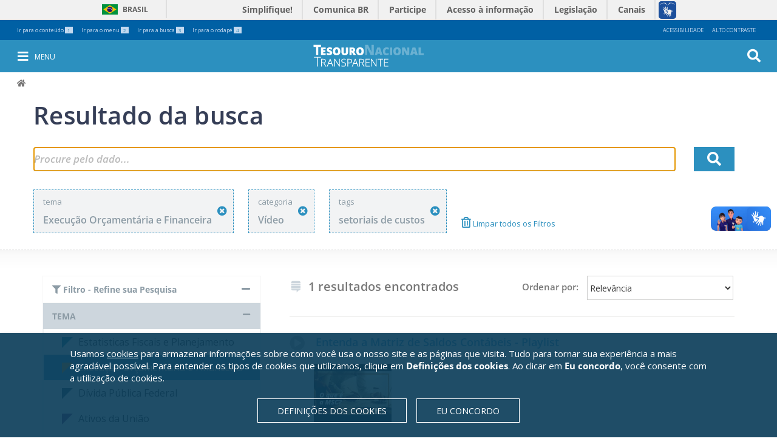

--- FILE ---
content_type: text/html;charset=utf-8
request_url: https://www.tesourotransparente.gov.br/@@search/?categoria_id=video&categoria_modified=t&uids_temas=3a48f638f4d6487380c288f956e359cd&tema_modified=f&Subject=setoriais%20de%20custos&
body_size: 6422
content:
<!DOCTYPE html>
<html lang="pt-br">
  <head>
<meta http-equiv="Content-Type" content="text/html; charset=utf-8">
    <base href="https://www.tesourotransparente.gov.br/">
<title>Tesouro Transparente</title>
    <meta name="viewport" content="width=device-width, initial-scale=1">
    <meta name="mobile-web-app-capable" content="yes">
    <meta http-equiv="X-UA-Compatible" content="IE=edge,chrome=1">
    <link rel="stylesheet" href="https://use.fontawesome.com/releases/v5.3.1/css/all.css" integrity="sha384-mzrmE5qonljUremFsqc01SB46JvROS7bZs3IO2EmfFsd15uHvIt+Y8vEf7N7fWAU" crossorigin="anonymous">
  <link rel="stylesheet" type="text/css" href="https://www.tesourotransparente.gov.br/portal_css/Sunburst%20Theme/reset-cachekey-5b343600f020ab6b561869877b9480ae.css" media="screen">
<link rel="stylesheet" type="text/css" href="https://www.tesourotransparente.gov.br/portal_css/Sunburst%20Theme/base-cachekey-457ca52e91aac63993e5b5c7b6b13a05.css">
<link rel="stylesheet" type="text/css" href="https://www.tesourotransparente.gov.br/portal_css/Sunburst%20Theme/resourceplone.formwidget.recurrencejquery.recurrenceinput-cachekey-bd7a45bb76aa5da5d7ca207e3817ffc5.css" media="all">
<link rel="stylesheet" type="text/css" href="https://www.tesourotransparente.gov.br/portal_css/Sunburst%20Theme/themetema-tesouro-transparentestaticcssbootstrap.min-cachekey-0d3865319cc713a4ec938e6549bf5b15.css">
<link rel="stylesheet" type="text/css" href="https://fonts.googleapis.com/css?family=Open+Sans" media="screen">
<link rel="stylesheet" type="text/css" href="https://www.tesourotransparente.gov.br/portal_css/Sunburst%20Theme/themetema-tesouro-transparentestaticcsstt-cookiebanner-cachekey-6049b73c3eabc45b23d098f43d8909df.css" media="screen">
<link rel="stylesheet" type="text/css" href="https://www.tesourotransparente.gov.br/portal_css/Sunburst%20Theme/ploneCustom-cachekey-cd8b1ccf9d9635504f796ed43135b80d.css" media="all">
<link rel="canonical" href="https://www.tesourotransparente.gov.br">
<link rel="shortcut icon" type="image/x-icon" href="https://www.tesourotransparente.gov.br/favicon.ico">
<link rel="apple-touch-icon" href="https://www.tesourotransparente.gov.br/touch_icon.png">
<link rel="alternate" href="https://www.tesourotransparente.gov.br/RSS" title="Tesouro Transparente - RSS 1.0" type="application/rss+xml">
<link rel="alternate" href="https://www.tesourotransparente.gov.br/rss.xml" title="Tesouro Transparente - RSS 2.0" type="application/rss+xml">
<link rel="alternate" href="https://www.tesourotransparente.gov.br/atom.xml" title="Tesouro Transparente - Atom" type="application/rss+xml">
<link rel="search" href="https://www.tesourotransparente.gov.br/@@search" title="Buscar neste site">
<style type="text/css" media="screen">@import url(https://www.tesourotransparente.gov.br/portal_css/Sunburst%20Theme/resourceplone.app.jquerytools.dateinput-cachekey-919de89318af000437f631071b97b3e4.css);</style>
<style type="text/css" media="screen">@import url(https://www.tesourotransparente.gov.br/portal_css/Sunburst%20Theme/resourceserpro_paginainicial_staticpaginainicial_portlets-cachekey-1aa36c45a4d115c0239a9e8d0e48e4ba.css);</style>
<script type="text/javascript" src="https://www.tesourotransparente.gov.br/portal_javascripts/Sunburst%20Theme/resourceplone.app.jquery-cachekey-5d8cc70f37a2a1aced0279aa6d3847c9.js"></script><script type="text/javascript" src="https://www.tesourotransparente.gov.br/portal_javascripts/Sunburst%20Theme/themetema-tesouro-transparentestaticjsbootstrap.min-cachekey-a1d5c45f4e1d6d276dd817d79ccf7b74.js"></script><script type="text/javascript" src="https://www.tesourotransparente.gov.br/portal_javascripts/Sunburst%20Theme/resourceplone.formwidget.querystring.querywidget-cachekey-bb72a9625a6fbca26211f9c17d0f1802.js"></script><script type="text/javascript" src="https://www.tesourotransparente.gov.br/portal_javascripts/Sunburst%20Theme/++theme++tema-tesouro-transparente/static/js/lgpd-cookie-bar.js"></script><script type="text/javascript" src="https://www.tesourotransparente.gov.br/portal_javascripts/Sunburst%20Theme/cookie_banner.js"></script><script type="text/javascript" src="https://www.tesourotransparente.gov.br/portal_javascripts/Sunburst%20Theme/themetesouro.transparentejsvideos-cachekey-097ea9e00573b84e331a61d22df2aba9.js"></script><script async src="https://www.tesourotransparente.gov.br/++resource++collective.lazysizes/lazysizes-d6d7324.js"></script>
</head>
  <body id="site-tt" class="template-search portaltype-plone-site site-ttransparente icons-on userrole-anonymous " dir="ltr" data-portal-url="https://www.tesourotransparente.gov.br" data-base-url="https://www.tesourotransparente.gov.br">
<span class="mobile"></span><header id="site-header">
      <div id="redes-sociais-header"></div>
      <div class="bars">
<div id="barra-topo">

    <ul id="accesskeys" class="list-inline pull-left">
        <li class="list-inline-item">
            <a accesskey="1" id="link-conteudo" href="https://www.tesourotransparente.gov.br/@@search/#acontent">
                Ir para o conteúdo
                <span class="number">1</span>
            </a>
        </li>
        <li class="list-inline-item">
            <a accesskey="2" id="link-navegacao" href="https://www.tesourotransparente.gov.br/@@search/#anavigation">
                Ir para o menu
                <span class="number">2</span>
            </a>
        </li>
        <li class="list-inline-item">
            <a accesskey="3" id="link-buscar" href="https://www.tesourotransparente.gov.br/@@search/#portal-searchbox">
                Ir para a busca
                <span class="number">3</span>
            </a>
        </li>
        <li class="list-inline-item">
            <a accesskey="4" id="link-rodape" href="https://www.tesourotransparente.gov.br/@@search/#row-footer">
                Ir para o rodapé
                <span class="number">4</span>
            </a>
        </li>
    </ul>
    <ul id="acessibility-links" class="list-inline pull-right">
        <li class="list-inline-item">
            <a accesskey="5" href="https://www.tesourotransparente.gov.br/acessibilidade">Acessibilidade</a>
        </li>
        <li id="contrast" class="list-inline-item">
            <a accesskey="6" href="#">Alto Contraste</a>
        </li>
    </ul>
</div>
<div id="barra-identidade">
    <div id="barra-brasil" style="background:#7F7F7F; height: 20px; padding:0 0 0 10px;display:block;">
            <ul id="menu-barra-temp" style="list-style:none;">
                    <li style="display:inline; float:left;padding-right:10px; margin-right:10px; border-right:1px solid #EDEDED"><a href="http://brasil.gov.br" style="font-family:sans,sans-serif; text-decoration:none; color:white;">Portal do Governo Brasileiro</a></li>
                    <li><a style="font-family:sans,sans-serif; text-decoration:none; color:white;" href="http://epwg.governoeletronico.gov.br/barra/atualize.html">Atualize sua Barra de Governo</a></li>
            </ul>
    </div>
</div>
<div id="portal-personaltools-wrapper">

<p class="hiddenStructure">Ferramentas Pessoais</p>





</div>
</div>
      <nav id="menu-mobile" aria-label="menu" class="navbar navbar-fixed-top tema-menu">
      </nav>
      <div id="anavigation" name="anavigation"></div>
      <nav id="menu" aria-label="menu" class="navbar navbar-fixed-top menu-interno tema-menu">

  <button type="button" id="menu-toggle" class="menu-int-toggle">
    <i class="fa fa-bars fa-3" aria-hidden="true"></i><span>Menu</span>
  </button>

  <div id="menu-container" class="container navbar-container">
    <ul id="ul-menu">
        
            <li class="dropdown">
              <a class="dropdown-toggle" data-toggle="dropdown" aria-haspopup="true" aria-expanded="false" role="button" href="https://www.tesourotransparente.gov.br/temas">
                 <span class="caret"></span>
                 Temas
               </a>
              <ul class="dropdown-menu">
                
                  <li>
                    <a aria-haspopup="false" aria-expanded="false" href="https://www.tesourotransparente.gov.br/temas/estatisticas-fiscais-e-planejamento">Estatisticas Fiscais e Planejamento</a>
                   </li>
                
                  <li>
                    <a aria-haspopup="false" aria-expanded="false" href="https://www.tesourotransparente.gov.br/temas/execucao-orcamentaria-e-financeira">Execução Orçamentária e Financeira</a>
                   </li>
                
                  <li>
                    <a aria-haspopup="false" aria-expanded="false" href="https://www.tesourotransparente.gov.br/temas/divida-publica-federal">Dívida Pública Federal</a>
                   </li>
                
                  <li>
                    <a aria-haspopup="false" aria-expanded="false" href="https://www.tesourotransparente.gov.br/temas/ativos-da-uniao">Ativos da União</a>
                   </li>
                
                  <li>
                    <a aria-haspopup="false" aria-expanded="false" href="https://www.tesourotransparente.gov.br/temas/estados-e-municipios">Estados e Municípios</a>
                   </li>
                
                  <li>
                    <a aria-haspopup="false" aria-expanded="false" href="https://www.tesourotransparente.gov.br/temas/contabilidade-e-custos">Contabilidade e Custos</a>
                   </li>
                
              </ul>
            </li>
         
            <li class="dropdown">
              <a class="dropdown-toggle" data-toggle="dropdown" aria-haspopup="true" aria-expanded="false" role="button" href="https://www.tesourotransparente.gov.br/Categoria">
                 <span class="caret"></span>
                 Categoria
               </a>
              <ul class="dropdown-menu">
                
                  <li>
                    <a aria-haspopup="false" aria-expanded="false" href="https://www.tesourotransparente.gov.br/clientes/ttransparente/ttransparente/@@search?uids_temas=&amp;uids_subtemas=&amp;categoria_id=historia&amp;tipos_publicacao=&amp;Subject=&amp;SearchableText=&amp;btnOK=&amp;ordenacao=modificacao_decrescente">Histórias</a>
                   </li>
                
                  <li>
                    <a aria-haspopup="false" aria-expanded="false" href="https://www.tesourotransparente.gov.br/@@search/?ordenacao=modificacao_decrescente&amp;categoria_modified=t&amp;tema_modified=f&amp;categoria_id=visualizacao&amp;">Visualizações</a>
                   </li>
                
                  <li>
                    <a aria-haspopup="false" aria-expanded="false" href="https://www.tesourotransparente.gov.br/@@search?uids_temas=&amp;uids_subtemas=&amp;categoria_id=consulta&amp;tipos_publicacao=&amp;Subject=&amp;SearchableText=&amp;btnOK=&amp;ordenacao=relevancia">Consultas</a>
                   </li>
                
                  <li>
                    <a aria-haspopup="false" aria-expanded="false" href="https://www.tesourotransparente.gov.br/@@search/?ordenacao=modificacao_decrescente&amp;categoria_modified=t&amp;tema_modified=f&amp;categoria_id=publicacao&amp;">Publicações</a>
                   </li>
                
                  <li>
                    <a aria-haspopup="false" aria-expanded="false" href="https://www.tesourotransparente.gov.br/@@search?uids_temas=&amp;uids_subtemas=&amp;categoria_id=video&amp;tipos_publicacao=&amp;Subject=&amp;SearchableText=&amp;btnOK=&amp;ordenacao=relevancia">Vídeos</a>
                   </li>
                
                  <li>
                    <a aria-haspopup="false" aria-expanded="false" href="https://www.tesourotransparente.gov.br/ckan/dataset">Dados abertos</a>
                   </li>
                
              </ul>
            </li>
         
            <li class="dropdown">
              <a class="dropdown-toggle" data-toggle="dropdown" aria-haspopup="true" aria-expanded="false" role="button" href="https://www.tesourotransparente.gov.br/sobre">
                 <span class="caret"></span>
                 Sobre
               </a>
              <ul class="dropdown-menu">
                
                  <li>
                    <a aria-haspopup="false" aria-expanded="false" href="https://www.tesourotransparente.gov.br/sobre/o-portal">O portal</a>
                   </li>
                
                  <li>
                    <a aria-haspopup="false" aria-expanded="false" href="https://www.tesourotransparente.gov.br/sobre/dados-abertos">Dados abertos</a>
                   </li>
                
                  <li>
                    <a aria-haspopup="false" aria-expanded="false" href="https://www.tesourotransparente.gov.br/sobre/perguntas-frequentes">Perguntas frequentes</a>
                   </li>
                
                  <li>
                    <a aria-haspopup="false" aria-expanded="false" href="https://www.tesourotransparente.gov.br/sobre/glossario-do-tesouro-nacional">Glossário do Tesouro Nacional</a>
                   </li>
                
                  <li>
                    <a aria-haspopup="false" aria-expanded="false" href="https://www.tesourotransparente.gov.br/sobre/fale-conosco">Fale Conosco</a>
                   </li>
                
                  <li>
                    <a aria-haspopup="false" aria-expanded="false" href="https://www.tesourotransparente.gov.br/sobre/outras-informacoes-de-transparencia">Outras informações de transparência</a>
                   </li>
                
                  <li>
                    <a aria-haspopup="false" aria-expanded="false" href="http://www.tesourotransparente.gov.br/sitemap">Mapa do site</a>
                   </li>
                
              </ul>
            </li>
         
    <span id="redes-sociais-links">
    <a href="https://www.facebook.com/tesouronacional" class="faceboobk" title="Facebook">
      <i class="icon-facebook" aria-hidden="true"></i>
    </a>
    <a href="https://twitter.com/tesouronacional" class="twitter" title="Twitter">
      <i class="icon-twitter" aria-hidden="true"></i>
    </a>
    <a href="https://www.youtube.com/user/TesouroNacional" class="youtube" title="Youtube">
      <i class="icon-youtube" aria-hidden="true"></i>
    </a>
  </span>
</ul>
  </div>
  <button type="button" id="busca-toggle">
    <i class="fa fa-search fa-3" aria-hidden="true"></i>
  </button>
<div id="portal-searchbox">

    <form id="searchGadget_form" action="https://www.tesourotransparente.gov.br/@@search" role="search">

        <div class="LSBox">
        <label class="hiddenStructure" for="searchGadget">Busca</label>

        <input name="SearchableText" type="text" size="18" title="Buscar no Site" placeholder="Buscar no Site" class="searchField" id="searchGadget">

        <input class="searchButton" type="submit" value="OK">

        <div class="searchSection">
            <input id="searchbox_currentfolder_only" class="noborder" type="checkbox" name="path" value="/clientes/ttransparente/ttransparente">
            <label for="searchbox_currentfolder_only" style="cursor: pointer">apenas nesta seção</label>
        </div>

        <div class="LSResult" id="LSResult"><div class="LSShadow" id="LSShadow"></div></div>
        </div>
    </form>

    <div id="portal-advanced-search" class="hiddenStructure">
        <a href="https://www.tesourotransparente.gov.br/@@search" accesskey="5">Busca Avançada…</a>
    </div>

</div></nav>
      <div id="link_home" class=" tema-menu link_home-interno">
  <a title="Ir para a Página Inicial" href="https://www.tesourotransparente.gov.br"></a>
</div>
      
    </header><div id="portal-breadcrumbs">

    <span id="breadcrumbs-you-are-here">Você está aqui:</span>
    <span id="breadcrumbs-home">
        <a href="https://www.tesourotransparente.gov.br">Página Inicial</a>
        
    </span>
    

</div>
<section id="site-section">
      <div id="content-col"><div id="portal-column-content" class="cell width-full position-0">

            <div id="viewlet-above-content"></div>

            
                <div class="">

                    

                    

    <dl class="portalMessage info" id="kssPortalMessage" style="display:none">
        <dt>Info</dt>
        <dd></dd>
    </dl>

    


                    
                        <div id="content">

                            <span id="acontent" tabindex="-1"></span>

                            

                            
  <form action="https://www.tesourotransparente.gov.br/@@search" id="form-search-obj" name="form-search-obj" method="get">

    <input type="hidden" name="uids_temas" id="uids_temas" value="3a48f638f4d6487380c288f956e359cd">
    <input type="hidden" name="uids_subtemas">
    <input type="hidden" name="categoria_id" value="video">
    <input type="hidden" name="tipos_publicacao">
    <input type="hidden" name="Subject" value="setoriais de custos">

    <section class="pesquisa">
      <div class="container">
        <fieldset id="search-field">
          <div class="row">
            <h2>Resultado da busca</h2>
             <div class="col-xs-9 col-sm-10 col-md-11 col-lg-11 input-busca">
               <span class="busca">
                 <input id="searchGadget" class="input-busca" type="text" value="" placeholder="Procure pelo dado..." title="Busca de Itens" size="25" name="SearchableText">
               </span>
               <div class="LSBox advsearchBox">
                <div class="LSResult" id="LSResult">
                    <div class="LSShadow" id="LSShadow"></div>
                </div>
               </div>
             </div>
            <div class="col-xs-3 col-sm-2 col-md-1 col-lg-1">
              <button id="btnOK" name="btnOK" class="ok">
                <i class="fas fa-search" aria-hidden="true"></i>
              </button>
            </div>
          </div>
        </fieldset>
        <div class="row">
          <div class="col-xs-12 col-sm-12 col-md-12 col-lg-12" id="navSearchModal">
            <!-- Button trigger modal -->
            <button type="button" class="filtro btn btn-primary btn-lg" data-toggle="modal" data-target="#myModal" data-direction="left">
              <i class="fa fa-filter" aria-hidden="true"></i>Filtro - Refine sua Pesquisa
            </button>
            <!-- Modal -->
            <div class="modal fade" id="myModal" tabindex="-1" role="dialog" aria-labelledby="myModalLabel">
              <div class="modal-dialog" role="document">
                <div class="modal-content" id="modal-filter-body"></div>
              </div>
            </div>
          </div>
        </div>
<!-- row modal/busca //-->
        <div class="row">
          <div id="filtros">
            <div class="col-xs-2 col-sm-2 col-md-2 col-lg-2">
              <div class="filtro-tema">
                <span>tema</span>
                <span class="titulo-tema">Execução Orçamentária e Financeira</span>
                <a title="Remover este filtro" href="https://www.tesourotransparente.gov.br/@@search/?Subject=setoriais%20de%20custos&amp;categoria_modified=t&amp;tema_modified=f&amp;categoria_id=video&amp;">
                  <i class="fa fa-times-circle" aria-hidden="true"></i>
                </a>
              </div>
            </div>

            

            <div class="col-xs-2 col-sm-2 col-md-2 col-lg-2">
              <div class="filtro-subtema">
                <span>categoria</span>
                <span class="titulo-subtema">Vídeo</span>
                <a title="Remover este filtro" href="https://www.tesourotransparente.gov.br/@@search/?Subject=setoriais%20de%20custos&amp;categoria_modified=t&amp;uids_temas=3a48f638f4d6487380c288f956e359cd&amp;tema_modified=f&amp;">
                  <i class="fa fa-times-circle" aria-hidden="true"></i>
                </a>
              </div>
            </div>

            

            <div class="col-xs-2 col-sm-2 col-md-2 col-lg-2">
              <div class="filtro-tema">
                <span>tags</span>
                <span class="titulo-tema">setoriais de custos</span>
                <a title="Remover este filtro" href="https://www.tesourotransparente.gov.br/@@search/?categoria_modified=t&amp;uids_temas=3a48f638f4d6487380c288f956e359cd&amp;tema_modified=f&amp;categoria_id=video&amp;">
                  <i class="fa fa-times-circle" aria-hidden="true"></i>
                </a>
              </div>
            </div>

            <div class="col-xs-2 col-sm-2 col-md-2 col-lg-2">
              <a class="limpar-filtros" href="https://www.tesourotransparente.gov.br/@@search/?categoria_modified=t&amp;tema_modified=f&amp;">
                <i class="fa fa-trash-alt" aria-hidden="true"></i>
                Limpar todos os Filtros
              </a>
            </div>
          </div>
<!-- #filtros //-->
        </div>
<!-- row //-->
      </div>
<!--container //-->
    </section><!-- section.pesquisa //-->
    <section class="filtros-resultado">
      <div class="container">
        <div id="barra-filtros" class="row">
          <div id="filtro-temas" class="col-md-4 col-lg-4 filtro">
            <button class="accordion filtro active first">
              <i class="fa fa-filter" aria-hidden="true"></i>
              Filtro - Refine sua Pesquisa
            </button>
            <div class="panel-busca active">
              <span>
                <button class="accordion active">Tema</button>
                <div class="panel-busca active">
                  <ul class="tema">
                    <li class="tema-azul-claro">
                      <a href="https://www.tesourotransparente.gov.br/@@search/?Subject=setoriais%20de%20custos&amp;categoria_modified=f&amp;uids_temas=f6c77d630437441eaa1cb55e4b411011&amp;tema_modified=t&amp;categoria_id=video&amp;" class="selecionar">Estatisticas Fiscais e Planejamento</a>
                    </li>
                    <li class="tema-amarelo">
                      <a href="https://www.tesourotransparente.gov.br/@@search/?Subject=setoriais%20de%20custos&amp;categoria_modified=f&amp;uids_temas=3a48f638f4d6487380c288f956e359cd&amp;tema_modified=f&amp;categoria_id=video&amp;" class="selecionado selecionar">Execução Orçamentária e Financeira</a>
                    </li>
                    <li class="tema-azul-escuro">
                      <a href="https://www.tesourotransparente.gov.br/@@search/?Subject=setoriais%20de%20custos&amp;categoria_modified=f&amp;uids_temas=369703dead6c4cae8efda1f059853f8f&amp;tema_modified=t&amp;categoria_id=video&amp;" class="selecionar">Dívida Pública Federal</a>
                    </li>
                    <li class="tema-roxo">
                      <a href="https://www.tesourotransparente.gov.br/@@search/?Subject=setoriais%20de%20custos&amp;categoria_modified=f&amp;uids_temas=a4178fd413354feeb2cb0e44abcef43b&amp;tema_modified=t&amp;categoria_id=video&amp;" class="selecionar">Ativos da União</a>
                    </li>
                    <li class="tema-laranja">
                      <a href="https://www.tesourotransparente.gov.br/@@search/?Subject=setoriais%20de%20custos&amp;categoria_modified=f&amp;uids_temas=2c21c8d4d7534737910a5ec12b9a491d&amp;tema_modified=t&amp;categoria_id=video&amp;" class="selecionar">Estados e Municípios</a>
                    </li>
                    <li class="tema-verde">
                      <a href="https://www.tesourotransparente.gov.br/@@search/?Subject=setoriais%20de%20custos&amp;categoria_modified=f&amp;uids_temas=3a66c40319724c3a80372475c40fdf80&amp;tema_modified=t&amp;categoria_id=video&amp;" class="selecionar">Contabilidade e Custos</a>
                    </li>
                  </ul>
                </div>
              </span>
              <!-- Inicio subtemas -->
              <span>
                
              </span>
              <!-- Fim subtemas -->
              <!-- Inicio Categorias -->
              <span>
                <button class="accordion active">Categoria</button>
                <div class="panel-busca active">
                  <ul class="categoria">
                    <li class="selecionado">
                     <a href="https://www.tesourotransparente.gov.br/@@search/?Subject=setoriais%20de%20custos&amp;categoria_modified=t&amp;uids_temas=3a48f638f4d6487380c288f956e359cd&amp;tema_modified=f&amp;categoria_id=item&amp;" title="" class="selecionar">
                      <i class="far fa-object-group" aria-hidden="true" title="Item de Transparência"></i>
                         Item de Transparência
                     </a>
                    </li>
                    <li class="selecionado">
                     <a href="https://www.tesourotransparente.gov.br/@@search/?Subject=setoriais%20de%20custos&amp;categoria_modified=t&amp;uids_temas=3a48f638f4d6487380c288f956e359cd&amp;tema_modified=f&amp;categoria_id=historia&amp;" title="" class="selecionar">
                      <i class="fa fa-h-square" aria-hidden="true" title="História"></i>
                         História
                     </a>
                    </li>
                    <li class="selecionado">
                     <a href="https://www.tesourotransparente.gov.br/@@search/?Subject=setoriais%20de%20custos&amp;categoria_modified=t&amp;uids_temas=3a48f638f4d6487380c288f956e359cd&amp;tema_modified=f&amp;categoria_id=visualizacao&amp;" title="" class="selecionar">
                      <i class="tt icon-visualizacao" aria-hidden="true" title="Visualização"></i>
                         Visualização
                     </a>
                    </li>
                    <li class="selecionado">
                     <a href="https://www.tesourotransparente.gov.br/@@search/?Subject=setoriais%20de%20custos&amp;categoria_modified=t&amp;uids_temas=3a48f638f4d6487380c288f956e359cd&amp;tema_modified=f&amp;categoria_id=consulta&amp;" title="" class="selecionar">
                      <i class="tt icon-consulta" aria-hidden="true" title="Consulta"></i>
                         Consulta
                     </a>
                    </li>
                    <li class="selecionado">
                     <a href="https://www.tesourotransparente.gov.br/@@search/?Subject=setoriais%20de%20custos&amp;categoria_modified=t&amp;uids_temas=3a48f638f4d6487380c288f956e359cd&amp;tema_modified=f&amp;categoria_id=publicacao&amp;" title="" class="selecionar">
                      <i class="fa fa-newspaper" aria-hidden="true" title="Publicação"></i>
                         Publicação
                     </a>
                    </li>
                    <li class="selecionado">
                     <a href="https://www.tesourotransparente.gov.br/@@search/?Subject=setoriais%20de%20custos&amp;categoria_modified=f&amp;uids_temas=3a48f638f4d6487380c288f956e359cd&amp;tema_modified=f&amp;categoria_id=video&amp;" title="" class="selecionado selecionar">
                      <i class="fa fa-play-circle" aria-hidden="true" title="Vídeo"></i>
                         Vídeo
                     </a>
                    </li>
                  </ul>
                </div>
              </span>
              <!-- Fim Categorias -->
              <!-- Inicio Publicacoes -->
              
              <!-- Fim Publicacoes -->
            </div>
<!-- tema //-->
            <a class="link-ckan-dadosa" href="https://www.tesourotransparente.gov.br/ckan/dataset">
              <i class="fas fa-external-link-alt" aria-hidden="true"></i>
                Buscar Dados Abertos
            </a>

          </div>
<!-- col-md-4 //-->

          <!-- Resultado da Busca: //-->
          <div class="col-xs-12 col-sm-12 col-md-8 col-lg-8">
            <div id="search-results-itens">
              <div class="row">
                <div class="col-xs-12 col-sm-5 col-md-6 col-lg-6" id="total_itens">
                  <i class="fa fa-stack-exchange" aria-hidden="true"></i>
                  <span class="total-itens">1 resultados encontrados</span>
                </div>
                <div class="col-xs-12 col-sm-7 col-md-6 col-lg-6">
                  <label class="ordenacao" for="ordenacao">Ordenar por:</label>
                  <select class="ordenacao" name="ordenacao" id="ordenacao">
                    <option value="relevancia" selected>Relevância</option>
                    <option value="modificacao_decrescente">Modificado pela última vez</option>
                    <option value="titulo_crescente">Título Crescente</option>
                    <option value="titulo_decrescente">Título Decrescente</option>
                  </select>
                </div>
              </div>
<!-- row //-->

              <section class="resultado-busca">
                <div class="row">
                  <div class="col-md-12 col-lg-12" id="todos">
                    <ul>
                      <li>
                        
                          <div class="titulo has_image">
                           <i aria-hidden="true" class="fa fa-play-circle" title="Vídeo"></i>
                           <a class="title" href="https://www.tesourotransparente.gov.br/videos/msc/entenda-a-matriz-de-saldos-contabeis-playlist">Entenda a Matriz de Saldos Contábeis - Playlist</a>
                          </div>
                          <div class="conteudo">
                            
                              <div class="imagem-search">
                                <a href="https://www.tesourotransparente.gov.br/videos/msc/entenda-a-matriz-de-saldos-contabeis-playlist">
                                  <img alt="Entenda a Matriz de Saldos Contábeis - Playlist" src="[data-uri]" data-src="https://www.tesourotransparente.gov.br/videos/msc/entenda-a-matriz-de-saldos-contabeis-playlist/@@images/image/thumb" class="lazyload">
                                </a>
                              </div>
                            
                            
                            
                          </div>
                        
                      </li>
                    </ul>
                  </div>
<!-- todos //-->
                </div>
<!-- row //-->
              </section><!-- resultado-busca /-->
              

    <!-- Navigation -->


  





            </div>
          </div>
<!-- col-md-8 //-->
        </div>
<!-- row //-->
      <div>
<!--container //-->
    <!-- .filtros-resultado //-->
  
 
                        </div>
                    

                    
                </div>
            

            <div id="viewlet-below-content">
</div>
        </section>
</form>
</div>

        
        

        
        
    </div>


    
    </div></div>
    </section><footer>
      <div class="sombra-solida-rodape">
        <div class="container no-padding">
          <div class="row" id="row-footer">
            <div class="col-xs-6 col-sm-6 col-md-4" id="acesso-info-footer">
              <a class="acesso-info" href="http://www.acessoainformacao.gov.br/" title="Acesso à informação"></a>
            </div>
            <div class="col-xs-12 col-sm-12 col-md-4" id="redes-sociais-footer"><div id="redes-sociais">
  <span id="redes-sociais-txt">Siga o Tesouro Nacional nas redes:</span>
  <span id="redes-sociais-links">
    <a href="https://www.facebook.com/tesouronacional" class="faceboobk" title="Facebook">
      <i class="icon-facebook" aria-hidden="true"></i>
    </a>
    <a href="https://twitter.com/tesouronacional" class="twitter" title="Twitter">
      <i class="icon-twitter" aria-hidden="true"></i>
    </a>
    <a href="https://www.youtube.com/user/TesouroNacional" class="youtube" title="Youtube">
      <i class="icon-youtube" aria-hidden="true"></i>
    </a>
  </span>
</div></div>
            <div class="col-xs-6 col-sm-6 col-md-4" id="brasil-gov-footer">
              <a class="ministerio-footer" href="https://www.gov.br/fazenda/pt-br" title="Ministério da Fazenda"></a>
            </div>
          </div>
<!-- row - acesso informacoes/redes sociais / Brasil //-->
        </div>
<!-- container - acesso informacoes/redes sociais / Brasil //-->
      </div>
<!-- sombra-solida //-->
      <div class="row-serpro">
          Solução <a href="http://www.serpro.gov.br" title="Solução Serpro">Serpro</a>
      </div>
    <div id="barra_brasil_js">
    
    
    <script defer src="//barra.brasil.gov.br/barra.js" type="text/javascript"></script>
    
</div></footer><div id="estatistica_acesso">
  <!-- Google tag (gtag.js) -->
  <script async src="https://www.googletagmanager.com/gtag/js?id=G-6JJNVLRFL6"></script>
  <script>
    window.dataLayer = window.dataLayer || [];
    function gtag(){dataLayer.push(arguments);}
    gtag('js', new Date());

    gtag('config', 'G-6JJNVLRFL6');
  </script>
</div>
</body>
</html>


--- FILE ---
content_type: text/css;charset=utf-8
request_url: https://www.tesourotransparente.gov.br/portal_css/Sunburst%20Theme/themetema-tesouro-transparentestaticcsstt-cookiebanner-cachekey-6049b73c3eabc45b23d098f43d8909df.css
body_size: 2045
content:

/* - ++theme++tema-tesouro-transparente/static/css/tt-cookiebanner.css - */
@media screen {
#lgpd-cookie-banner-barra-overlay{
    position:fixed;
    top:0;
    right:0;
    bottom:0;
    left:0;
    z-index:99999999;
    background-color:rgba(0,0,0,.3);
    opacity:1;
    animation-name:lcb-anim-fade-in;
    animation-duration:800ms;
    animation-timing-function:ease-in-out
}
#lgpd-cookie-banner-barra-overlay.close{
    opacity:0;
    transition:opacity 400ms ease-in-out
}
#lgpd-cookie-banner-barra{
    position:fixed;
    top:0;
    bottom:0;
    left:0;
    z-index:99999999;
    display:flex;
    flex-direction:column;
    box-sizing:border-box;
    width:100%;
    max-width:500px;
    font-size:14px;
    background-color:#fff;
    box-shadow:0 3px 6px 0 rgba(0,0,0,.16);
    transform-origin:center center;
    animation-name:lcb-anim-from-left;
    animation-duration:400ms;
    animation-timing-function:ease-in-out
}
#lgpd-cookie-banner-barra.close{
    transform:translateX(-200%);
    transition:transform 400ms ease-in-out
}
#lgpd-cookie-banner-barra .lcb-botao-fechar{
    position:absolute;
    top:0;
    right:0;
    z-index:2;
    width:60px;
    height:60px;
    background-color:transparent;
    padding:0;
    border:0 none;
    cursor:pointer
}
#lgpd-cookie-banner-barra .lcb-barra-header{
    display:flex;
    padding:0 50px 0 20px;
    z-index:1;
    display:flex;
    align-items:center;
    box-sizing:border-box;
    box-shadow:0 3px 6px 0 rgba(0,0,0,.16);
    min-height:60px
}
#lgpd-cookie-banner-barra .lcb-barra-header .lcb-titulo{
    color:#555;
    font-weight:500;
    font-size:15px
}
#lgpd-cookie-banner-barra .lcb-barra-header .lcb-logo{
    max-height:48px
}
#lgpd-cookie-banner-barra .lcb-barra-header .lcb-logo+.lcb-titulo{
    font-weight:400;
    font-size:14px;
    padding-left:12px;
    margin-left:12px;
    border-left:1px solid #ccc
}
#lgpd-cookie-banner-barra .lcb-barra-conteudo{
    flex:1;
    padding:24px;
    overflow:auto
}
#lgpd-cookie-banner-barra .lcb-botoes{
    z-index:1;
    background-color:#fff;
    box-shadow:0 -3px 6px 0 rgba(0,0,0,.16)
}
@keyframes lcb-anim-fade-in{
    0%{
        opacity:0
    }
}
@keyframes lcb-anim-from-left{
    0%{
        transform:translateX(-200%)
    }
    30%{
        transform:translateX(-200%)
    }
    50%{
        opacity:0
    }
    100%{
        transform:translateX(0);
        opacity:1
    }
}
#lgpd-cookie-banner-barra .lcb-painel{
    margin:32px 0;
    border-top:1px solid #ccc;
    border-bottom:1px solid #ccc
}
#lgpd-cookie-banner-barra .lcb-painel .lcb-toggle{
    display:none
}
#lgpd-cookie-banner-barra .lcb-painel .lcb-painel-titulo{
    display:flex;
    align-items:center;
    justify-content:space-between;
    padding:16px 0;
    color:#1351b4;
    font-weight:500;
    font-size:15px;
    cursor:pointer
}
#lgpd-cookie-banner-barra .lcb-painel .lcb-painel-titulo .lcb-arrow-up{
    display:none
}
#lgpd-cookie-banner-barra .lcb-painel .lcb-painel-conteudo{
    box-sizing:border-box;
    max-height:0px;
    overflow:hidden;
    transition:max-height .5s ease-out
}
#lgpd-cookie-banner-barra .lcb-painel .lcb-toggle:checked+.lcb-painel-titulo{
    color:#0c326f
}
#lgpd-cookie-banner-barra .lcb-painel .lcb-toggle:checked+.lcb-painel-titulo .lcb-arrow-down{
    display:none
}
#lgpd-cookie-banner-barra .lcb-painel .lcb-toggle:checked+.lcb-painel-titulo .lcb-arrow-up{
    display:block
}
#lgpd-cookie-banner-barra .lcb-painel .lcb-toggle:checked+.lcb-painel-titulo+.lcb-painel-conteudo{
    max-height:140vh;
    padding-bottom:24px
}
#lgpd-cookie-banner-barra .lcb-painel+.lcb-painel{
    margin-top:-32px;
    border-top:0 none
}
#lgpd-cookie-banner-barra .lcb-barra-conteudo .lcb-barra-titulo{
    margin:0 0 8px;
    font-weight:500;
    font-size:16px;
    text-align:center
}
#lgpd-cookie-banner-barra .lcb-barra-conteudo .lcb-barra-titulo strong {
	font-size:18px;
}
#lgpd-cookie-banner-barra .lcb-barra-conteudo .lcb-barra-subtitulo{
    margin-bottom:32px;
    padding-bottom:32px;
    font-size:14px;
    text-align:center;
    border-bottom:1px solid #ccc
}
#lgpd-cookie-banner-barra .lcb-barra-conteudo h3{
    font-weight:500;
	font-size:16px;
}
#lgpd-cookie-banner-barra .lcb-barra-conteudo h4,#lgpd-cookie-banner-barra .lcb-barra-conteudo h5{
    margin-bottom:8px;
    font-weight:500
}
#lgpd-cookie-banner-barra .lcb-barra-conteudo .lcb-durabilidade{
    margin:32px 12px;
    padding-bottom:32px;
    border-bottom:1px solid #ccc
}
#lgpd-cookie-banner-barra .lcb-barra-conteudo .lcb-durabilidade+.lcb-durabilidade{
    padding:0;
    border:0 none
}
#lgpd-cookie-banner-barra .lcb-barra-conteudo .lcb-finalidade{
    padding:16px 16px 1px;
    background-color:#ededed
}
 #lgpd-cookie-banner-janela,#lgpd-cookie-banner-barra{
    color:#333;
    font-size:15px
}
#lgpd-cookie-banner-janela p,#lgpd-cookie-banner-janela h2,#lgpd-cookie-banner-janela h3,#lgpd-cookie-banner-janela h4,#lgpd-cookie-banner-janela h5,#lgpd-cookie-banner-janela a,#lgpd-cookie-banner-janela label,#lgpd-cookie-banner-janela strong,#lgpd-cookie-banner-janela b,#lgpd-cookie-banner-barra p,#lgpd-cookie-banner-barra h2,#lgpd-cookie-banner-barra h3,#lgpd-cookie-banner-barra h4,#lgpd-cookie-banner-barra h5,#lgpd-cookie-banner-barra a,#lgpd-cookie-banner-barra label,#lgpd-cookie-banner-barra strong,#lgpd-cookie-banner-barra b{
    font-size:15px;
    line-height:1.4
}
#lgpd-cookie-banner-janela p,#lgpd-cookie-banner-janela h2,#lgpd-cookie-banner-janela h3,#lgpd-cookie-banner-janela h4,#lgpd-cookie-banner-janela h5,#lgpd-cookie-banner-barra p,#lgpd-cookie-banner-barra h2,#lgpd-cookie-banner-barra h3,#lgpd-cookie-banner-barra h4,#lgpd-cookie-banner-barra h5{
    margin:0 0 16px
}
#lgpd-cookie-banner-janela a {
	color:#fff;
	text-decoration:underline;
}
#lgpd-cookie-banner-janela a:hover {
	color:#a3cde1;
}
#lgpd-cookie-banner-barra a{
    color:#1351b4;
    text-decoration:none
}
#lgpd-cookie-banner-janela a:hover,#lgpd-cookie-banner-barra a:hover{
    text-decoration:underline !important;
}
#lgpd-cookie-banner-janela .lcb-botoes,#lgpd-cookie-banner-barra .lcb-botoes{
    display:flex;
    flex-wrap:wrap;
    align-items:center;
    justify-content:center;
    box-sizing:border-box;
    min-height:88px;
    padding:20px
}
#lgpd-cookie-banner-janela .lcb-botao{
    display: inline-block;
    width: auto;
    height: 40px;
    margin: 4px 8px;
    padding: 0 32px;
    font-family: inherit;
    color: #fff;
    font-weight: normal;
    white-space: nowrap;
    text-align: center;
    background-color: transparent;
    border: 1px solid #fff;
    border-radius: 0px;
    cursor: pointer;
    text-transform: uppercase;
	position:relative;
	transition: all 0.3s;
}
#lgpd-cookie-banner-janela .lcb-botao:hover{
    color:#fff;
    background-color:transparent;
	border-color:#2c90bf;
}
#lgpd-cookie-banner-janela .lcb-botao::before,#lgpd-cookie-banner-janela .lcb-botao::after{
	content: '';
    width: 100%;
    height: 0;
    opacity: 0;
    position: absolute;
    left: 0;
    z-index: -1;
    transition: all 0.3s;
	background-color: #2c90bf;
}
#lgpd-cookie-banner-janela .lcb-botao::before {
	top:50%;
}
#lgpd-cookie-banner-janela .lcb-botao::after {
	bottom:50%;
}
#lgpd-cookie-banner-janela .lcb-botao:hover::before,#lgpd-cookie-banner-janela .lcb-botao:hover::after{
	height: 50%;
    opacity: 1;
}
#lgpd-cookie-banner-barra .lcb-botao{
    display: inline-block;
    width: auto;
    height: 40px;
    margin: 4px 8px;
    padding: 0 32px;
    font-family: inherit;
    font-weight: normal;
    white-space: nowrap;
    text-align: center;
    background-color: transparent;
    border: 1px solid #D0D0CF;
    color: #fff;
    border-radius: 0px;
    cursor: pointer;
    text-transform: uppercase;
	position:relative;
	transition: all 0.3s;
}
#lgpd-cookie-banner-barra .lcb-botao:hover{
    color:#fff;
    background-color:transparent;
	border-color:#2c90bf;
}
#lgpd-cookie-banner-barra .lcb-botao::before {
	content: '';
    width: 100%;
    height: 100%;
    opacity: 1;
    position: absolute;
    left: 0;
	top:0;
    z-index: -1;
    transition: all 0.3s;
	background-color: #1f4c67;
}
#lgpd-cookie-banner-barra .lcb-botao::after {
	content: '';
    width: 100%;
    height: 0;
    opacity: 0;
    position: absolute;
    left: 0;
	top:50%;
    z-index: -1;
    transition: all 0.3s;
	background-color: #2c90bf;
}
#lgpd-cookie-banner-barra .lcb-botao:hover::after{
	height: 100%;
	top:0;
    opacity: 1;
}
.lcb-fonte-padrao{
    font-family:-apple-system,BlinkMacSystemFont,"Segoe UI",Roboto,Oxygen,Ubuntu,Cantarell,"Open Sans","Helvetica Neue",sans-serif
}
#lgpd-cookie-banner-janela{
    position: fixed;
    right: 0px;
    bottom: 0px;
    left: 0px;
    z-index: 99999999;
    padding: 24px 24px 0;
    background: rgb(15 64 92 / 93%);
    box-shadow: 0 3px 6px 0 rgb(0 0 0 / 16%);
    transform-origin: center center;
    animation-name: lcb-anim-from-bottom;
    animation-duration: 400ms;
    animation-timing-function: ease-in-out;
}
@media(max-width: 459px){
    #lgpd-cookie-banner-janela{
        right:0;
        bottom:0;
        left:0
    }
}
#lgpd-cookie-banner-janela.dismissed{
    transform:translateY(200%);
    transition:transform 400ms ease-in-out
}
#lgpd-cookie-banner-janela .lcb-titulo{
    margin-bottom:1em;
    color:#555;
    font-weight:500;
    font-size:15px
}
#lgpd-cookie-banner-janela .lcb-mensagem{
    color:#fff;
    font-size:15px;
    max-width: 1050px;
    margin: 0 auto;
}
@keyframes lcb-anim-from-bottom{
    0%{
        transform:translateY(200%)
    }
    30%{
        transform:translateY(200%)
    }
    50%{
        opacity:0
    }
    100%{
        transform:translateY(0);
        opacity:1
    }
}
}



--- FILE ---
content_type: text/css;charset=utf-8
request_url: https://www.tesourotransparente.gov.br/portal_css/Sunburst%20Theme/resourceserpro_paginainicial_staticpaginainicial_portlets-cachekey-1aa36c45a4d115c0239a9e8d0e48e4ba.css
body_size: 379
content:

/* - ++resource++serpro_paginainicial_static/paginainicial_portlets.css - */
@media screen {
/* https://www.tesourotransparente.gov.br/portal_css/++resource++serpro_paginainicial_static/paginainicial_portlets.css?original=1 */
#manage-paginainicial-pmanager .pmanager{
margin-top: 40px;
border: 1px solid #000000;
padding: 5px;
}
#manage-paginainicial-pmanager div.portletAssignments h4,
#manage-paginainicial-pmanager div.portletAssignments form div {
display: none;
}
#manage-paginainicial-pmanager div.portletAssignments form div.formControls {
display: block !important;
}
.kssattr-viewname-gerenciar-paginainicial-portlets {
font-size: 1.5em;
}

}

